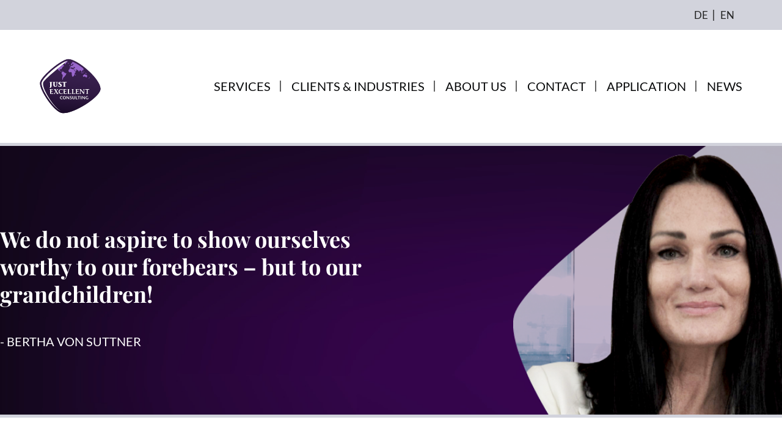

--- FILE ---
content_type: text/css
request_url: https://just-excellent.com/wp-content/uploads/elementor/css/post-3144.css?ver=1769103876
body_size: 1185
content:
.elementor-3144 .elementor-element.elementor-element-ac19da{border-style:solid;transition:background 0.3s, border 0.3s, border-radius 0.3s, box-shadow 0.3s;margin-top:0px;margin-bottom:0px;padding:0px 0px 0px 0px;}.elementor-3144 .elementor-element.elementor-element-ac19da > .elementor-background-overlay{transition:background 0.3s, border-radius 0.3s, opacity 0.3s;}.elementor-3144 .elementor-element.elementor-element-4c57b261 > .elementor-element-populated{margin:0px 0px 0px 0px;--e-column-margin-right:0px;--e-column-margin-left:0px;}.elementor-bc-flex-widget .elementor-3144 .elementor-element.elementor-element-1fccaa9c.elementor-column .elementor-widget-wrap{align-items:center;}.elementor-3144 .elementor-element.elementor-element-1fccaa9c.elementor-column.elementor-element[data-element_type="column"] > .elementor-widget-wrap.elementor-element-populated{align-content:center;align-items:center;}.elementor-3144 .elementor-element.elementor-element-1fccaa9c.elementor-column > .elementor-widget-wrap{justify-content:center;}.elementor-3144 .elementor-element.elementor-element-1fccaa9c > .elementor-widget-wrap > .elementor-widget:not(.elementor-widget__width-auto):not(.elementor-widget__width-initial):not(:last-child):not(.elementor-absolute){margin-block-end:0px;}.elementor-3144 .elementor-element.elementor-element-1fccaa9c > .elementor-element-populated{transition:background 0.3s, border 0.3s, border-radius 0.3s, box-shadow 0.3s;}.elementor-3144 .elementor-element.elementor-element-1fccaa9c > .elementor-element-populated > .elementor-background-overlay{transition:background 0.3s, border-radius 0.3s, opacity 0.3s;}.elementor-3144 .elementor-element.elementor-element-5058117{--spacer-size:50px;}.elementor-3144 .elementor-element.elementor-element-6576d8d8{text-align:start;}.elementor-3144 .elementor-element.elementor-element-6576d8d8 .elementor-heading-title{color:#FFFFFF;}.elementor-3144 .elementor-element.elementor-element-2f95881f{--spacer-size:50px;}.elementor-3144 .elementor-element.elementor-element-4cf1f8c8{--spacer-size:50px;}.elementor-3144 .elementor-element.elementor-element-453117f5{--spacer-size:50px;}.elementor-bc-flex-widget .elementor-3144 .elementor-element.elementor-element-674ac950.elementor-column .elementor-widget-wrap{align-items:flex-end;}.elementor-3144 .elementor-element.elementor-element-674ac950.elementor-column.elementor-element[data-element_type="column"] > .elementor-widget-wrap.elementor-element-populated{align-content:flex-end;align-items:flex-end;}.elementor-3144 .elementor-element.elementor-element-674ac950 > .elementor-element-populated{padding:20px 15px 20px 15px;}.elementor-3144 .elementor-element.elementor-element-71ffdf6{margin-top:0px;margin-bottom:0px;}.elementor-3144 .elementor-element.elementor-element-6c12e4c0{--spacer-size:50px;}.elementor-3144 .elementor-element.elementor-element-1ce437c{text-align:center;}.elementor-3144 .elementor-element.elementor-element-4e0d93b5{--spacer-size:50px;}.elementor-3144 .elementor-element.elementor-element-6d6c9e0{text-align:center;}.elementor-3144 .elementor-element.elementor-element-42db13f1{text-align:center;}.elementor-3144 .elementor-element.elementor-element-42db13f1 .elementor-heading-title{font-size:30px;}.elementor-3144 .elementor-element.elementor-element-6c12685e{--spacer-size:50px;}.elementor-3144 .elementor-element.elementor-element-7495e169 > .elementor-widget-container{margin:0px 0px 0px 0px;}.elementor-3144 .elementor-element.elementor-element-7495e169{text-align:center;letter-spacing:0px;}.elementor-3144 .elementor-element.elementor-element-778e5fd4{--spacer-size:50px;}.elementor-3144 .elementor-element.elementor-element-2ffd53ee > .elementor-widget-container{margin:0px 0px 0px 0px;}.elementor-3144 .elementor-element.elementor-element-2ffd53ee{text-align:center;letter-spacing:0px;}.elementor-3144 .elementor-element.elementor-element-7bc08f30{--spacer-size:50px;}.elementor-3144 .elementor-element.elementor-element-62ccc332{--divider-border-style:solid;}.elementor-3144 .elementor-element.elementor-element-62ccc332 .elementor-divider-separator{width:43%;margin:0 auto;margin-center:0;}.elementor-3144 .elementor-element.elementor-element-62ccc332 .elementor-divider{text-align:center;}.elementor-3144 .elementor-element.elementor-element-59d52c8{--spacer-size:50px;}.elementor-3144 .elementor-element.elementor-element-68bf852c > .elementor-widget-container{margin:0px 0px 0px 0px;}.elementor-3144 .elementor-element.elementor-element-68bf852c{text-align:center;font-size:18px;line-height:26px;letter-spacing:0px;color:#000000;}.elementor-3144 .elementor-element.elementor-element-27679bd6{--spacer-size:50px;}.elementor-3144 .elementor-element.elementor-element-834b8a7 > .elementor-widget-container{margin:0px 0px 0px 0px;}.elementor-3144 .elementor-element.elementor-element-834b8a7{text-align:center;}.elementor-3144 .elementor-element.elementor-element-589ae00c{text-align:justify;}.elementor-3144 .elementor-element.elementor-element-31be9d0{--spacer-size:50px;}.elementor-3144 .elementor-element.elementor-element-a6aedf9{--divider-border-style:solid;--divider-color:#000;--divider-border-width:1px;}.elementor-3144 .elementor-element.elementor-element-a6aedf9 .elementor-divider-separator{width:100%;}.elementor-3144 .elementor-element.elementor-element-a6aedf9 .elementor-divider{padding-block-start:15px;padding-block-end:15px;}.elementor-bc-flex-widget .elementor-3144 .elementor-element.elementor-element-37d6c2bc.elementor-column .elementor-widget-wrap{align-items:center;}.elementor-3144 .elementor-element.elementor-element-37d6c2bc.elementor-column.elementor-element[data-element_type="column"] > .elementor-widget-wrap.elementor-element-populated{align-content:center;align-items:center;}.elementor-3144 .elementor-element.elementor-element-37d6c2bc > .elementor-element-populated{margin:0px 0px 0px 0px;--e-column-margin-right:0px;--e-column-margin-left:0px;padding:0px 0px 0px 0px;}.elementor-3144 .elementor-element.elementor-element-231fe89b{--spacer-size:50px;}.elementor-3144 .elementor-element.elementor-element-107adc29 > .elementor-widget-container{margin:0px 15px 0px 0px;}.elementor-3144 .elementor-element.elementor-element-107adc29{text-align:end;}.elementor-3144 .elementor-element.elementor-element-3fc25e{--spacer-size:50px;}.elementor-bc-flex-widget .elementor-3144 .elementor-element.elementor-element-5071020a.elementor-column .elementor-widget-wrap{align-items:center;}.elementor-3144 .elementor-element.elementor-element-5071020a.elementor-column.elementor-element[data-element_type="column"] > .elementor-widget-wrap.elementor-element-populated{align-content:center;align-items:center;}.elementor-3144 .elementor-element.elementor-element-5071020a.elementor-column > .elementor-widget-wrap{justify-content:center;}.elementor-3144 .elementor-element.elementor-element-756bb57{--spacer-size:50px;}.elementor-3144 .elementor-element.elementor-element-8911323 > .elementor-widget-container{margin:0px 0px 0px 0px;padding:0px 0px 0px 0px;}.elementor-3144 .elementor-element.elementor-element-8911323 img{max-width:188px;}.elementor-3144 .elementor-element.elementor-element-5bfee842{--spacer-size:50px;}.elementor-bc-flex-widget .elementor-3144 .elementor-element.elementor-element-4fa7d4d.elementor-column .elementor-widget-wrap{align-items:center;}.elementor-3144 .elementor-element.elementor-element-4fa7d4d.elementor-column.elementor-element[data-element_type="column"] > .elementor-widget-wrap.elementor-element-populated{align-content:center;align-items:center;}.elementor-3144 .elementor-element.elementor-element-665fc121{--spacer-size:50px;}.elementor-3144 .elementor-element.elementor-element-2764be78 > .elementor-widget-container{margin:0px 0px 0px 015px;}.elementor-3144 .elementor-element.elementor-element-2764be78{text-align:start;}.elementor-3144 .elementor-element.elementor-element-72c17299{--spacer-size:50px;}.elementor-3144 .elementor-element.elementor-element-79a9ca21:not(.elementor-motion-effects-element-type-background), .elementor-3144 .elementor-element.elementor-element-79a9ca21 > .elementor-motion-effects-container > .elementor-motion-effects-layer{background-color:#E7D9E83B;}.elementor-3144 .elementor-element.elementor-element-79a9ca21 > .elementor-container{max-width:1052px;}.elementor-3144 .elementor-element.elementor-element-79a9ca21 > .elementor-background-overlay{opacity:0.5;transition:background 0.3s, border-radius 0.3s, opacity 0.3s;}.elementor-3144 .elementor-element.elementor-element-79a9ca21{transition:background 0.3s, border 0.3s, border-radius 0.3s, box-shadow 0.3s;padding:0% 9% 0% 9%;}.elementor-3144 .elementor-element.elementor-element-acc7f98 > .elementor-element-populated{margin:0px 0px 0px 0px;--e-column-margin-right:0px;--e-column-margin-left:0px;}.elementor-3144 .elementor-element.elementor-element-52eb8f15{--spacer-size:50px;}.elementor-3144 .elementor-element.elementor-element-29d270fa{text-align:center;}.elementor-3144 .elementor-element.elementor-element-62c692d6{--spacer-size:50px;}.elementor-3144 .elementor-element.elementor-element-6970fd2a{text-align:center;}.elementor-3144 .elementor-element.elementor-element-31a5ed26{--spacer-size:8px;}.elementor-3144 .elementor-element.elementor-element-501e523e{text-align:center;}.elementor-3144 .elementor-element.elementor-element-748b58b0{--spacer-size:50px;}.elementor-3144 .elementor-element.elementor-element-71f9db5b > .elementor-widget-container{margin:0px 0px 0px 0px;padding:0px 0px 0px 0px;}.elementor-3144 .elementor-element.elementor-element-71f9db5b{text-align:center;}.elementor-3144 .elementor-element.elementor-element-175fb027{--spacer-size:50px;}.elementor-3144 .elementor-element.elementor-element-78944844{margin-top:0px;margin-bottom:0px;padding:0px 0px 0px 0px;}.elementor-3144 .elementor-element.elementor-element-2bc87513{--spacer-size:50px;}.elementor-3144 .elementor-element.elementor-element-2a9cc0d4{text-align:center;}@media(max-width:1366px){.elementor-3144 .elementor-element.elementor-element-6970fd2a{text-align:center;}.elementor-3144 .elementor-element.elementor-element-31a5ed26{--spacer-size:8px;}.elementor-3144 .elementor-element.elementor-element-501e523e{text-align:center;}}@media(max-width:1200px){.elementor-bc-flex-widget .elementor-3144 .elementor-element.elementor-element-674ac950.elementor-column .elementor-widget-wrap{align-items:center;}.elementor-3144 .elementor-element.elementor-element-674ac950.elementor-column.elementor-element[data-element_type="column"] > .elementor-widget-wrap.elementor-element-populated{align-content:center;align-items:center;}.elementor-3144 .elementor-element.elementor-element-acc7f98 > .elementor-element-populated{margin:0px 0px 0px 0px;--e-column-margin-right:0px;--e-column-margin-left:0px;}}@media(max-width:1024px){.elementor-3144 .elementor-element.elementor-element-ac19da{padding:0% 0% 0% 0%;}.elementor-bc-flex-widget .elementor-3144 .elementor-element.elementor-element-674ac950.elementor-column .elementor-widget-wrap{align-items:flex-end;}.elementor-3144 .elementor-element.elementor-element-674ac950.elementor-column.elementor-element[data-element_type="column"] > .elementor-widget-wrap.elementor-element-populated{align-content:flex-end;align-items:flex-end;}.elementor-3144 .elementor-element.elementor-element-62ccc332 .elementor-divider{padding-block-start:28px;padding-block-end:28px;}.elementor-3144 .elementor-element.elementor-element-107adc29 > .elementor-widget-container{margin:0px 0px 0px 0px;}.elementor-3144 .elementor-element.elementor-element-107adc29{text-align:center;}.elementor-3144 .elementor-element.elementor-element-2764be78 > .elementor-widget-container{margin:0px 0px 0px 0px;}.elementor-3144 .elementor-element.elementor-element-2764be78{text-align:center;}.elementor-3144 .elementor-element.elementor-element-79a9ca21{padding:0% 3% 0% 3%;}}@media(max-width:767px){.elementor-3144 .elementor-element.elementor-element-6576d8d8{text-align:center;}.elementor-3144 .elementor-element.elementor-element-3c4571fd{text-align:center;}.elementor-3144 .elementor-element.elementor-element-589ae00c{text-align:justify;}}@media(min-width:768px){.elementor-3144 .elementor-element.elementor-element-1fccaa9c{width:58.33%;}.elementor-3144 .elementor-element.elementor-element-674ac950{width:41.67%;}.elementor-3144 .elementor-element.elementor-element-37d6c2bc{width:40%;}.elementor-3144 .elementor-element.elementor-element-5071020a{width:20%;}.elementor-3144 .elementor-element.elementor-element-4fa7d4d{width:40%;}}@media(max-width:1024px) and (min-width:768px){.elementor-3144 .elementor-element.elementor-element-37d6c2bc{width:100%;}.elementor-3144 .elementor-element.elementor-element-5071020a{width:100%;}.elementor-3144 .elementor-element.elementor-element-4fa7d4d{width:100%;}}

--- FILE ---
content_type: text/css
request_url: https://just-excellent.com/wp-content/themes/betheme-child/css/custom.css
body_size: 3484
content:
@font-face{font-family:"Lato";font-style:normal;font-weight:400;src:url("../fonts/lato-v20-latin-regular.eot");src:local(""),url("../fonts/lato-v20-latin-regular.eot?#iefix") format("embedded-opentype"),url("../fonts/lato-v20-latin-regular.woff2") format("woff2"),url("../fonts/lato-v20-latin-regular.woff") format("woff"),url("../fonts/lato-v20-latin-regular.ttf") format("truetype"),url("../fonts/lato-v20-latin-regular.svg#Lato") format("svg")}@font-face{font-family:"Lato";font-style:normal;font-weight:700;src:url("./fonts/lato-v20-latin-700.eot");src:local(""),url("../fonts/lato-v20-latin-700.eot?#iefix") format("embedded-opentype"),url("../fonts/lato-v20-latin-700.woff2") format("woff2"),url("../fonts/lato-v20-latin-700.woff") format("woff"),url("../fonts/lato-v20-latin-700.ttf") format("truetype"),url("../fonts/lato-v20-latin-700.svg#Lato") format("svg")}@font-face{font-family:"PlayfairDisplay";font-style:normal;font-weight:700;src:url("../fonts/playfair-display-v25-latin-700.eot");src:local(""),url("../fonts/playfair-display-v25-latin-700.eot?#iefix") format("embedded-opentype"),url("../fonts/playfair-display-v25-latin-700.woff2") format("woff2"),url("../fonts/playfair-display-v25-latin-700.woff") format("woff"),url("../fonts/playfair-display-v25-latin-700.ttf") format("truetype"),url("../fonts/playfair-display-v25-latin-700.svg#PlayfairDisplay") format("svg")}body{font-family:"Lato",sans-serif}.je-h1 h1,.je-h1 h2,.je-h2 h2,.question .title,.nf-field-element h2.je-h2,h1,h2{font-family:"Lato";font-weight:700;text-transform:uppercase}.je-h1 h1,.je-h1 h2,h1,h2{font-family:"Lato",sans-serif;font-size:33px !important;color:#7d328a}@media only screen and (max-width: 768px){.je-h1 h1,.je-h1 h2,h1,h2{font-size:26px !important}}.je-h2 h2,.answer h3,.question .title,.nf-field-element h2.je-h2,.post-title h2.entry-title,h2{font-family:"Lato",sans-seif;font-size:26px !important;line-height:1}@media only screen and (max-width: 768px){.je-h2 h2,.answer h3,.question .title,.nf-field-element h2.je-h2,.post-title h2.entry-title,h2{font-size:20px !important}}.je-h2 h2,p,.answer h3,.nf-field-element h2.je-h2,h2,.ui-tabs .ui-tabs-nav li.ui-state-active a,.accordion .question.active .title>.acc-icon-plus,.accordion .question.active .title>.acc-icon-minus,.accordion .question.active .title,.faq .question.active .title>.acc-icon-plus,.faq .question.active .title,.fake-tabs>ul li.active a{color:#222}.answer h3{margin:20px 0 8px 0}p,.answer,ul:not(.ab-top-menu),li{font-family:"Lato",sans-serif;font-size:20px !important;line-height:26px !important;letter-spacing:0px !important;font-weight:400 !important;margin:0 0 22px 0 !important}@media only screen and (max-width: 768px){p,.answer,ul:not(.ab-top-menu),li{font-size:17px !important}}#menu>ul>li>a{font-family:"Lato",sans-serif;font-size:20px !important;line-height:26px !important;letter-spacing:0px !important;font-weight:400 !important}@media only screen and (max-width: 768px){#menu>ul>li>a{font-size:17px !important}}.wpml-ls-link{font-family:"Lato",sans-serif;font-size:17px !important;line-height:26px !important;letter-spacing:0px !important;font-weight:400 !important}.answer{text-align:justify}.je-text{font-family:"Lato",sans-serif;font-size:20px !important;line-height:26px !important;letter-spacing:0px !important;font-weight:400 !important}@media only screen and (max-width: 768px){.je-text{font-size:17px !important}}.je-text-small p{font-size:12px !important;line-height:14px !important;letter-spacing:0px !important;font-weight:400 !important}p.je-text-medium{font-size:16px !important;font-weight:700 !important}.je-accent p{color:#625276}.je-accent a{color:#625276 !important}.je-accent a:hover,.je-accent a:active,.je-accent a:focus{color:#7d328a !important}.je-quote p{font-family:"PlayfairDisplay";color:#fff !important;font-family:"PlayfairDisplay",serif;font-size:36px !important;line-height:45px !important;font-weight:700}@media only screen and (max-width: 768px){.je-quote p{font-size:26px !important;line-height:1.5em}}.je-quote-author p{font-family:"Lato",sans-serif;font-weight:400;text-transform:uppercase;color:#fff !important;letter-spacing:1px;font-size:16px}@media only screen and (max-width: 768px){.je-quote-author p{font-size:16px !important}}.je-footer-nav{font-family:"Lato",sans-serif;font-size:20px !important;line-height:26px !important;letter-spacing:0px !important;font-weight:400 !important;color:#222}@media only screen and (max-width: 768px){.je-footer-nav{font-size:17px !important}}.je-footer-nav:hover,.je-footer-nav:focus,.je-footer-nav:active{color:#7d328a}html[lang=en-US] .je-footer-nav{font-size:17px !important}.je-letter-spacing{letter-spacing:1px !important}.elementor-button{background:radial-gradient(circle at 78%, #796b8e 0%, rgb(93, 58, 121) 45%, #3b264c 100%);text-transform:uppercase;font-weight:700;letter-spacing:1px;padding:15px 80px;-webkit-transition:padding,1s;transition:padding,1s}.elementor-button:hover{padding:15px 90px}@media only screen and (max-width: 460px){.elementor-button{padding:15px 0px !important;width:100% !important}}.je-font-display,.je-h2.je-font-display h2{font-family:"PlayfairDisplay" !important;font-weight:700;text-transform:none !important}.elementor-widget-container ul li::marker{color:#7d328a !important;font-size:24px !important;margin-right:15px !important}li{margin-bottom:0px !important}#Content ul{margin:0 !important;padding:0 0 0 24px;text-indent:0;list-style:disc outside !important}#Top_bar .menu>li>a span:not(.description){padding:0 17px}#menu li{letter-spacing:1px !important}em{font-style:normal !important;color:#7d328a !important}ul#menu-main-menu,ul#menu-main-menu-en{list-style:none !important}#Side_slide #menu ul li a,#Side_slide,#Side_slide #menu ul li.submenu .menu-toggle,#Side_slide .search-wrapper input.field,#Side_slide a:not(.action_button){color:#d2d3dc !important}#Side_slide #menu ul li a a,#Side_slide a,#Side_slide #menu ul li.submenu .menu-toggle a,#Side_slide .search-wrapper input.field a,#Side_slide a:not(.action_button) a{opacity:.6}#Side_slide #menu ul li a a:hover,#Side_slide #menu ul li a a:active,#Side_slide #menu ul li a a:focus,#Side_slide a:hover,#Side_slide a:active,#Side_slide a:focus,#Side_slide #menu ul li.submenu .menu-toggle a:hover,#Side_slide #menu ul li.submenu .menu-toggle a:active,#Side_slide #menu ul li.submenu .menu-toggle a:focus,#Side_slide .search-wrapper input.field a:hover,#Side_slide .search-wrapper input.field a:active,#Side_slide .search-wrapper input.field a:focus,#Side_slide a:not(.action_button) a:hover,#Side_slide a:not(.action_button) a:active,#Side_slide a:not(.action_button) a:focus{opacity:1}#Side_slide #menu ul li.current-menu-item a{opacity:1}#Side_slide #menu ul li{border:0 !important}.elementor-widget:not(:last-child){margin-bottom:0 !important}.elementor-column-gap-default>.elementor-column>.elementor-element-populated{padding:0 !important}.the_content_wrapper{margin:0 !important}.column_column ul li,.column_helper ul li,.column_visual ul li,.icon_box ul li,.mfn-acc ul li,.ui-tabs-panel ul li,.post-excerpt ul li,.the_content_wrapper ul{margin:0 !important}ul#menu-main-menu li:last-child a span,ul#menu-main-menu-en li:last-child a span{padding-right:0 !important}ul#menu-main-menu li:first-child a span,ul#menu-main-menu-en li:first-child a span{padding-left:0 !important}#Top_bar .container{max-width:1150px !important}.elementor-section.elementor-section-boxed>.elementor-container{max-width:1150px !important}#Side_slide .menu_wrapper{height:auto !important}#Side_slide .close-wrapper{height:75px}#Side_slide #menu ul li a{padding-bottom:0px !important}.mobile-header-mini #Top_bar a.responsive-menu-toggle{right:26px !important}#Top_bar .column{width:100% !important;margin:0 !important}#Top_bar .logo{margin-left:0 !important}@media only screen and (max-width: 1150px){#Top_bar .logo{margin-left:30px !important}}#Top_bar #logo{height:100%;padding:0 !important}#Top_bar #logo{padding:20px 0 !important}#logo img{height:144px;width:auto}@media only screen and (max-width: 768px){#logo img{height:80px;width:auto}}.menu_wrapper{height:100%;display:-webkit-box;display:-ms-flexbox;display:flex;-webkit-box-align:center;-ms-flex-align:center;align-items:center}#Top_bar li a{font-family:"Lato",sans-serif !important;font-weight:400;letter-spacing:1px}#Top_bar li:after{content:"|";position:absolute;right:-3px;top:calc(50% - 15px);font-family:"Lato",sans-serif !important;font-weight:400}#Top_bar li:last-child:after{content:""}.je-header-small{background-image:url("https://just-excellent.com/wp-content/uploads/2021/12/just-excellent-header-hintergrund-klein.jpg");background-repeat:no-repeat;background-size:cover;border-top:5px solid #d2d3dc !important;border-bottom:5px solid #d2d3dc !important;border-left:0 !important;border-right:0 !important;-webkit-transition:background .3s,border .3s,border-radius .3s,-webkit-box-shadow .3s;transition:background .3s,border .3s,border-radius .3s,-webkit-box-shadow .3s;transition:background .3s,border .3s,border-radius .3s,box-shadow .3s;transition:background .3s,border .3s,border-radius .3s,box-shadow .3s,-webkit-box-shadow .3s;margin-top:0px;margin-bottom:0px;padding:0px 0px 0px 0px;overflow:hidden}.je-header-big{background-image:url("https://just-excellent.com/wp-content/uploads/2021/12/just-excellent-header-hintergrund.jpg");background-repeat:no-repeat;background-size:cover;border-top:5px solid #d2d3dc !important;border-bottom:5px solid #d2d3dc !important;border-left:0 !important;border-right:0 !important;-webkit-transition:background .3s,border .3s,border-radius .3s,-webkit-box-shadow .3s;transition:background .3s,border .3s,border-radius .3s,-webkit-box-shadow .3s;transition:background .3s,border .3s,border-radius .3s,box-shadow .3s;transition:background .3s,border .3s,border-radius .3s,box-shadow .3s,-webkit-box-shadow .3s;margin-top:0px;margin-bottom:0px;padding:0px 0px 0px 0px;overflow:hidden}.je-header-big .elementor-hidden-tablet{position:absolute;width:671.6px !important;height:598px !important;bottom:0;left:calc(50% + 200px)}@media only screen and (max-width: 1244px){.je-header-big .elementor-hidden-tablet{left:calc(50% + 100px)}}.je-header-big .elementor-hidden-tablet .elementor-widget-container img{width:671.6px !important;height:598px !important}.je-header-small .elementor-hidden-tablet{position:absolute;width:803px !important;height:440px !important;bottom:0;left:calc(50% + 200px)}@media only screen and (max-width: 1244px){.je-header-small .elementor-hidden-tablet{left:calc(50% + 100px)}}.je-header-small .elementor-hidden-tablet .elementor-widget-container img{width:803px !important;height:440px !important}.je-marble-bg{background-image:url("https://just-excellent.com/wp-content/uploads/2021/12/just-excellent-marmor-hintergrund.jpg");background-repeat:no-repeat;background-size:cover;border:1px 0px solid #7d328a}.je-quote-bg{background-image:url("https://just-excellent.com/wp-content/uploads/2021/11/just-excellent-kontakt-zitat-hintergrund.jpg");background-repeat:no-repeat;background-size:cover}@media only screen and (max-width: 768px){.je-quote-bg{background-image:url("https://just-excellent.com/wp-content/uploads/2021/12/just-excellent-header-hintergrund.jpg");background-size:auto 634px}}@media only screen and (max-width: 380px){.je-quote-bg{background-image:url("https://just-excellent.com/wp-content/uploads/2021/12/just-excellent-header-hintergrund.jpg");background-size:auto 834px}}@media only screen and (max-width: 1244px){.je-header-small,.je-marble-bg,.je-quote-bg,.je-header-big{padding:0 33px 0 33px !important}}.je-section-small{max-width:825px !important;margin:0 auto !important}.je-divider,.je-divider-small,.je-divider-medium{border-width:1px !important;text-align:center}.je-divider .elementor-divider,.je-divider-small .elementor-divider,.je-divider-medium .elementor-divider{padding:0px !important}.je-divider .elementor-divider-separator{border-color:#7d328a !important;width:100% !important}.je-divider-medium .elementor-divider-separator{border-color:#7d328a !important;width:410px !important}.je-divider-small .elementor-divider-separator{border-color:#222 !important;width:230px !important}.je-appear-m{display:none}@media only screen and (max-width: 768px){.je-appear-m{display:block}}.je-disappear-m{display:block}@media only screen and (max-width: 768px){.je-disappear-m{display:none}}footer .je-appear-m{display:none}@media only screen and (max-width: 1024px){footer .je-appear-m{display:block}}footer .je-disappear-m{display:block}@media only screen and (max-width: 1024px){footer .je-disappear-m{display:none}}footer .elementor-widget-image img{max-width:280px !important}.accordion .question .title>.acc-icon-plus,.accordion .question .title>.acc-icon-minus{right:0;left:auto}.icon-plus:before{content:""}.icon-minus:before{content:""}.icon-plus{font-size:24px;line-height:24px;display:block;top:4px !important;position:absolute;width:24px !important;height:24px !important;color:#7d328a !important;background-image:url("https://just-excellent.com/wp-content/uploads/2021/12/just-excellent-plus.svg");background-position:center;background-size:cover}.style-simple .accordion .question,.style-simple .accordion .question.active{border-width:0 !important}.style-simple .accordion .question .title{padding:0 0 40px 0px;border-bottom:1px solid #7d328a;margin-bottom:40px}@media only screen and (max-width: 768px){.style-simple .accordion .question .title{line-height:110%}}.style-simple .accordion .question .answer{padding:0 0 0 0}.style-simple .accordion .question:after{display:none !important}.question.active{margin-bottom:65px !important}.style-simple .accordion .question:last-child.active{margin-bottom:0 !important}#Side_slide{background-color:#3b264c !important;border-color:#3b264c !important}.je-space-start{height:130px}@media only screen and (max-width: 768px){.je-space-start{height:85px}}.je-space-text{height:20px}.je-space-small{height:65px}.je-space-medium{height:85px}@media only screen and (max-width: 768px){.je-space-medium{height:65px}}.je-space-large{height:210px}@media only screen and (max-width: 768px){.je-space-large{height:65px}}.je-space-divider-small{height:20px}.je-space-divider-medium{height:40px}.je-space-divider-large{height:50px}.nf-form-fields-required{display:none}.nf-form-content label{text-transform:uppercase;letter-spacing:1px;font-size:14px !important;line-height:26px !important;font-weight:400 !important}.nf-form-content .list-select-wrap .nf-field-element>div,.nf-form-content input:not([type=button]),.nf-form-content textarea,.checkbox-wrap .nf-field-element label:after,.checkbox-wrap .nf-field-label label:after,.listcheckbox-wrap .nf-field-element label:after,.listcheckbox-wrap .nf-field-label label:after{background:#f0edf2 !important;border:1px solid #7d328a !important;border-radius:4px !important;-webkit-box-shadow:none;box-shadow:none;color:#222 !important;-webkit-transition:padding,1s;transition:padding,1s}.nf-form-content .list-select-wrap .nf-field-element>div:hover,.nf-form-content input:not([type=button]):hover,.nf-form-content textarea:hover,.checkbox-wrap .nf-field-element label:after:hover,.checkbox-wrap .nf-field-label label:after:hover,.listcheckbox-wrap .nf-field-element label:after:hover,.listcheckbox-wrap .nf-field-label label:after:hover{padding:15px 90px !important}.nf-field-element h2.je-h2,.nf-field-element .je-text-medium.je-section-small{text-align:center !important}.checkbox-container.label-right label{text-transform:none;font-weight:700 !important;letter-spacing:0 !important;font-size:16px !important;word-break:break-word;-webkit-hyphens:auto;-ms-hyphens:auto;hyphens:auto}.checkbox-container.label-right label:after{top:7px !important}.nf-form-content button,.nf-form-content input[type=button],.nf-form-content input[type=submit],.nf-form-content button,.nf-form-content input[type=button],.nf-form-content input[type=submit],.nf-fu-fileinput-button{background:radial-gradient(circle at 78%, #796b8e 0%, #5d3a79 45%, #3b264c 100%) !important;text-transform:uppercase !important;font-weight:700 !important;letter-spacing:1px !important;padding:15px 80px !important;border-radius:4px !important;color:#fff !important;margin:20px auto 0 auto}.nf-form-content button:hover,.nf-form-content input[type=button]:hover,.nf-form-content input[type=submit]:hover,.nf-form-content button,.nf-form-content input[type=button],.nf-form-content input[type=submit]{background:radial-gradient(circle at 78%, #796b8e 0%, #5d3a79 45%, #3b264c 100%) !important;text-transform:uppercase !important;font-weight:700 !important;letter-spacing:1px !important;padding:15px 80px !important;border-radius:4px !important;color:#fff !important;margin:20px auto 0 auto}.nf-fu-fileinput-button:hover,.nf-fu-fileinput-button{width:100% !important;margin:0 !important}.nf-field-element h2.je-h2{margin-top:40px !important}.nf-field-element{display:-webkit-box;display:-ms-flexbox;display:flex;-webkit-box-orient:vertical;-webkit-box-direction:normal;-ms-flex-direction:column;flex-direction:column;-ms-flex-wrap:wrap;flex-wrap:wrap}.ninja-forms-req-symbol{color:#7d328a !important}.checkbox-wrap .nf-field-element label:after,.checkbox-wrap .nf-field-label label:after,.listcheckbox-wrap .nf-field-element label:after,.listcheckbox-wrap .nf-field-label label:after{width:24px !important;height:24px !important}.checkbox-container.label-right label{margin:0 0 0 44px !important}.checkbox-container.label-right label:before,.checkbox-container.label-right label:after{left:-44px !important;top:4px !important}.nf-form-content{padding:0px !important}.nf-response-msg p{text-align:center;color:#7d328a !important}#nf-label-field-13{display:none}body,button,span.date_label,.timeline_items li h3 span,input[type=submit],input[type=reset],input[type=button],input[type=text],input[type=password],input[type=tel],input[type=email],textarea,select,.offer_li .title h3{font-family:"Lato",sans-serif}.post-footer,.date .icon-clock{display:none !important}.post-desc{padding:0 !important}.post-desc-wrapper{padding:0 0 40px 0;border-bottom:1px solid #7d328a;margin-bottom:65px}.post-item{margin:0}h2 a{color:#222 !important}h2 a:hover,h2 a:active,h2 a:focus{color:#7d328a !important}.post-date,.entry-date{font-family:"Lato",sans-serif;font-size:16px !important;color:#222 !important;font-weight:400 !important}.post-excerpt{font-family:"Lato",sans-serif;font-size:20px !important;line-height:26px !important;letter-spacing:0px !important;font-weight:400 !important;text-align:justify}@media only screen and (max-width: 768px){.post-excerpt{font-size:17px !important}}.post-title h2.entry-title{font-family:"Lato",sans-serif;font-width:700;color:#222;text-align:left}.post-head{text-align:left !important}.blog #Content{padding-top:130px !important}@media only screen and (max-width: 768px){.blog #Content{padding-top:85px !important}}.next_page{text-decoration:none !important}.column.one.post-header{margin:0 !important;padding:0 !important}.blogh1{margin-top:40px;margin-bottom:20px}.answer img.alignright{margin:20px 0 0px 65px}@media only screen and (max-width: 768px){.answer img.alignright{margin:20px auto 40px auto;float:none;width:100%}}.answer img.alignleft{margin:20px 65px 0px 0}@media only screen and (max-width: 768px){.answer img.alignleft{margin:20px auto 40px auto;float:none;width:100%}}.je-space-large-7z{height:108px}@media only screen and (max-width: 768px){.je-space-large-7z{height:65px}}.je-space-large-3zt{height:249px}@media only screen and (max-width: 768px){.je-space-large-3zt{height:65px}}.je-space-large-3zb{height:124px}@media only screen and (max-width: 768px){.je-space-large-3zb{height:65px}}.je-space-medium-3z{height:130px}@media only screen and (max-width: 768px){.je-space-medium-3z{height:65px}}.je-space-medium-2z{height:175px}@media only screen and (max-width: 768px){.je-space-medium-2z{height:65px}}.wpml-ls-first-item{position:relative}.wpml-ls-first-item:after{content:"|";position:absolute;top:5px;right:-2px}.wpml-ls-last-item a{padding-right:0px}.wpml-ls-legacy-list-horizontal{padding:4px 0 4px 4px}.wpml-ls-legacy-list-horizontal ul{text-align:right;margin:0 !important}.header-classic div#Action_bar{background-color:#d2d3dc}.header-classic div#Action_bar .container{max-width:1150px !important;margin-left:auto;margin-right:auto}.header-classic div#Action_bar .column{margin:0}.header-classic div#Action_bar .one.column{width:100%;padding:0}@media only screen and (max-width: 1244px){.header-classic div#Action_bar .one.column{padding-right:30px}}.top_bar_right{display:none}#Top_bar .top_bar_left{width:100% !important}.section_wrapper{padding-left:33px;padding-right:33px}/*# sourceMappingURL=custom.css.map */

--- FILE ---
content_type: image/svg+xml
request_url: https://just-excellent.com/wp-content/uploads/2021/11/just-excellent-logo.svg
body_size: 6182
content:
<?xml version="1.0" encoding="utf-8"?>
<!-- Generator: Adobe Illustrator 26.0.1, SVG Export Plug-In . SVG Version: 6.00 Build 0)  -->
<svg version="1.1" id="Ebene_1" xmlns="http://www.w3.org/2000/svg" xmlns:xlink="http://www.w3.org/1999/xlink" x="0px" y="0px"
	 viewBox="0 0 400 362" style="enable-background:new 0 0 400 362;" xml:space="preserve">
<style type="text/css">
	.st0{fill:url(#SVGID_1_);}
	.st1{fill:#FFFFFF;}
	.st2{fill:#9966CC;}
	.st3{fill:url(#SVGID_00000152966225727228221080000009003322787818233271_);}
</style>
<linearGradient id="SVGID_1_" gradientUnits="userSpaceOnUse" x1="215.1864" y1="7.1492" x2="184.282" y2="360.3885">
	<stop  offset="0" style="stop-color:#39204E"/>
	<stop  offset="0.3577" style="stop-color:#361E4B"/>
	<stop  offset="0.6449" style="stop-color:#2E1841"/>
	<stop  offset="0.9068" style="stop-color:#200F30"/>
	<stop  offset="1" style="stop-color:#190A28"/>
</linearGradient>
<path class="st0" d="M2.8,156.3c-10.5,43.1,91.5,192.5,141.5,200.5C215,368,385,258.4,397.2,205.5C410.8,146.8,245.9,0.1,183.9,5
	C141.2,8.3,13,114,2.8,156.3L2.8,156.3z"/>
<path class="st1" d="M24.3,154C5.5,185.9,93.5,325.6,140.9,345.6C92.9,332.7,2.8,194.4,12.7,157.3c9.5-35.2,120.6-133.9,170.8-142.7
	C183.5,14.6,42.5,123.1,24.3,154z"/>
<g>
	<path class="st1" d="M77.6,181.9c0,9.5-8.8,11.5-12.3,11.5v-2.8c1-0.7,1.8-1.5,2.2-2.4c0.5-1,0.8-2.9,0.8-4.7v-23.9
		c0-2.2-0.7-2.5-2.8-3c-0.6-0.1-0.7-0.5-0.5-0.9l0.4-1c0.1-0.2,0.4-0.4,0.7-0.4h14.2c0.4,0,0.8,0.1,0.6,0.8l-0.3,0.8
		c-0.2,0.6-0.5,0.6-0.8,0.7c-1.1,0.2-2.2,1-2.2,2.9V181.9z"/>
	<path class="st1" d="M98.4,173.2c0,4.3,0.3,8.7,6.2,8.7c2.6,0,5.6-2.5,5.6-8.9v-13.4c0-2.2-0.7-2.5-2.8-3c-0.6-0.1-0.7-0.5-0.5-0.9
		l0.4-1c0.1-0.2,0.4-0.4,0.7-0.4h9.1c0.4,0,0.8,0.1,0.6,0.8l-0.3,0.8c-0.2,0.6-0.5,0.6-0.8,0.7c-1.1,0.2-2.2,1-2.2,2.9v13.6
		c0,11.1-8,12.4-11.5,12.4c-11.1,0-13.7-5.6-13.7-12.3v-13.7c0-2.2-0.7-2.5-2.8-3c-0.6-0.1-0.7-0.5-0.5-0.9l0.4-1
		c0.1-0.2,0.4-0.4,0.7-0.4h14.2c0.4,0,0.8,0.1,0.6,0.8l-0.3,0.8c-0.2,0.6-0.5,0.6-0.8,0.7c-1.1,0.2-2.2,1-2.2,2.9V173.2z"/>
	<path class="st1" d="M140.6,161.2c-0.4,0.3-1.2-1.5-1.8-2.6c-0.8-1.6-2.2-2.3-3.7-2.3c-1.1,0-3.2,0.8-3.6,3.1
		c-0.5,3.2,1.9,4.6,5.5,7c4.8,3.2,7.6,5.8,7.7,9.9c0.2,6.5-5.4,9.4-13.1,9.4c-2.7,0-5.6-0.3-7.2-0.8c-2.3-0.7-2.3-0.7-2.3-1.9v-4.3
		c0-0.5-0.2-1.1,0.3-1.3l1.7-0.7c0.3-0.1,0.8,1.6,1.8,3.4c0.9,1.4,2.2,2.5,3.8,2.5c2.8,0,5.5-1.6,5.6-4.7c0.1-3.6-3.1-5-7.6-8.2
		c-2.6-1.8-5.9-3.6-5.9-8c0-4.2,3.9-7.9,12.7-7.9c3.1,0,4.7,0.4,6,0.9c1.3,0.5,2,0.9,1.9,1.7v3.2c0,0.2-0.1,0.3-0.3,0.5L140.6,161.2
		z"/>
	<path class="st1" d="M166.1,179.8c0,2.2,0.7,2.5,2.8,3c0.6,0.1,0.7,0.5,0.5,0.9l-0.4,1c-0.1,0.2-0.4,0.4-0.7,0.4h-14.2
		c-0.4,0-0.8-0.1-0.6-0.8l0.3-0.8c0.2-0.6,0.5-0.6,0.8-0.7c1.1-0.2,2.2-1,2.2-2.9v-22h-10.3c-0.6,0-1.2-0.2-0.6-0.9l1.1-2.1
		c0.3-0.4,0.7-0.5,1.4-0.5h27.9c0.6,0,1.2,0.2,0.6,0.9l-1.1,2.1c-0.3,0.4-0.7,0.5-1.4,0.5h-8.4V179.8z"/>
</g>
<g>
	<path class="st1" d="M74.5,214.1h10.1c0.6,0,0.8,0.3,0.6,0.7l-0.8,1.4c-0.3,0.5-0.7,0.6-1.4,0.6h-8.5v8.5c0,3.3,0.8,4.1,3.2,4.1
		h3.6c4.3,0,4.9-3.7,5.5-3.5l1.1,0.4c0.2,0,0.3,0.2,0.3,0.4v4.3c0,0.7-0.8,1.1-2,1.1H72.6c-3.3,0-4.3,0-4.3-3v-22.7
		c0-1.8-0.9-2.6-2.8-2.9c-0.7-0.2-1.1-0.3-0.8-0.8l0.4-0.8c0.2-0.4,0.5-0.5,0.7-0.5H85c0.8,0,1.4,0.5,1.3,1.1v3.5
		c0,0.1-0.1,0.3-0.2,0.4l-0.8,0.7c-0.7,0.5-1.3-3-4.3-3h-6.5V214.1z"/>
	<path class="st1" d="M120.1,202.7c-0.1,0.4-0.8,0.6-1.1,0.7c-0.9,0.4-1.7,1.3-2.7,2.6l-6.1,8.3l8.4,12.5c1.2,1.8,1.9,2.5,3.8,2.7
		c0.9,0.1,1.5,0.2,1.2,0.8l-0.6,1.2c-0.2,0.4-0.6,0.4-1.1,0.4h-11.8c-0.5,0-0.8-0.1-0.6-0.8l0.2-0.7c0.1-0.3,0.9-0.5,1.6-0.8
		c0.6-0.4,1.1-0.7,0.6-1.6l-5.8-9.4l-6.7,9.6c-0.8,1.2-0.1,1.5,0.5,1.8c0.6,0.2,1.3,0.2,1,0.8l-0.3,0.6c-0.2,0.3-0.3,0.6-0.7,0.6
		h-7.2c-0.4,0-1,0-0.8-0.6l0.3-1.1c0.1-0.4,0.5-0.3,1.1-0.5c1.3-0.3,2.3-1,3.1-2.2l8-11.3l-6.8-10c-1.7-2.4-2.4-2.5-3.3-2.6
		c-0.7-0.1-1.1-0.6-0.8-1.1l0.4-1c0.1-0.3,0.4-0.4,0.8-0.4h11.9c0.4,0,0.8,0.2,0.6,0.6l-0.3,0.7c-0.3,0.6-1.2,0.7-2,1.2
		c-0.7,0.4-1.2,0.8-0.4,1.9l4.2,6.3l5-6.5c0.8-1.1,0-1.6-0.8-2c-0.8-0.4-1.6-0.6-1.4-1.1l0.4-0.7c0.1-0.2,0.2-0.4,0.6-0.4h7.6
		c0.3,0,0.6,0.2,0.5,0.5L120.1,202.7z"/>
	<path class="st1" d="M149.9,230.2c-0.3,0.4-0.4,0.9-0.9,1.1c-1.1,0.7-4.5,1.2-8.6,1.2c-10,0-16.9-6.6-16.9-16.2
		c0-8.6,7.2-15.6,16.7-15.6c5.3,0,9,1.8,10.3,2.7c0.4,0.2,0.4,0.4,0.4,0.7v2.8c0,0.2-0.1,0.3-0.3,0.5l-1.2,0.8
		c-0.7,0.5-2.1-4.7-9.2-4.7c-6.6,0-10.1,5.3-10.1,12.4c0,8.8,5.1,13.7,11.1,13.7c3,0,6.3-0.7,8.7-3c0.7-0.6,1.6,0,1.2,0.6
		L149.9,230.2z"/>
	<path class="st1" d="M163.5,214.1h10.1c0.6,0,0.8,0.3,0.6,0.7l-0.8,1.4c-0.3,0.5-0.7,0.6-1.4,0.6h-8.5v8.5c0,3.3,0.8,4.1,3.2,4.1
		h3.6c4.3,0,4.9-3.7,5.5-3.5l1.1,0.4c0.2,0,0.3,0.2,0.3,0.4v4.3c0,0.7-0.8,1.1-2,1.1h-13.6c-3.3,0-4.3,0-4.3-3v-22.7
		c0-1.8-0.9-2.6-2.8-2.9c-0.7-0.2-1.1-0.3-0.8-0.8l0.4-0.8c0.2-0.4,0.5-0.5,0.7-0.5h19.1c0.8,0,1.4,0.5,1.3,1.1v3.5
		c0,0.1-0.1,0.3-0.2,0.4l-0.8,0.7c-0.7,0.5-1.3-3-4.3-3h-6.5V214.1z"/>
	<path class="st1" d="M191.6,225.2c0,3.7,0.8,4.5,3.2,4.5h3.6c4.3,0,4.9-4.1,5.5-3.9l1.1,0.4c0.2,0,0.3,0.2,0.3,0.4v4.3
		c0,0.7-0.8,1.1-2,1.1h-20.6c-0.4,0-0.8-0.1-0.6-0.7l0.3-0.7c0.2-0.5,0.5-0.5,0.8-0.6c1.1-0.2,2.2-0.9,2.2-2.6v-21.3
		c0-1.9-0.7-2.2-2.8-2.7c-0.6-0.1-0.7-0.4-0.5-0.8l0.4-0.9c0.1-0.2,0.4-0.4,0.7-0.4h11.2c0.4,0,0.8,0.1,0.6,0.7l-0.3,0.7
		c-0.2,0.5-0.5,0.5-0.8,0.6c-1.1,0.2-2.2,0.9-2.2,2.6V225.2z"/>
	<path class="st1" d="M218.9,225.2c0,3.7,0.8,4.5,3.2,4.5h3.6c4.3,0,4.9-4.1,5.5-3.9l1.1,0.4c0.2,0,0.3,0.2,0.3,0.4v4.3
		c0,0.7-0.8,1.1-2,1.1h-20.6c-0.3,0-0.8-0.1-0.6-0.7l0.3-0.7c0.2-0.5,0.5-0.5,0.8-0.6c1.1-0.2,2.2-0.9,2.2-2.6v-21.3
		c0-1.9-0.7-2.2-2.8-2.7c-0.6-0.1-0.7-0.4-0.5-0.8l0.4-0.9c0.1-0.2,0.4-0.4,0.7-0.4h11.2c0.4,0,0.8,0.1,0.6,0.7l-0.3,0.7
		c-0.2,0.5-0.5,0.5-0.8,0.6c-1.1,0.2-2.2,0.9-2.2,2.6V225.2z"/>
	<path class="st1" d="M244,214.1h10.1c0.6,0,0.8,0.3,0.6,0.7l-0.8,1.4c-0.3,0.5-0.7,0.6-1.4,0.6H244v8.5c0,3.3,0.8,4.1,3.2,4.1h3.6
		c4.3,0,4.9-3.7,5.5-3.5l1.1,0.4c0.2,0,0.3,0.2,0.3,0.4v4.3c0,0.7-0.8,1.1-2,1.1h-13.6c-3.3,0-4.3,0-4.3-3v-22.7
		c0-1.8-0.9-2.6-2.8-2.9c-0.7-0.2-1.1-0.3-0.8-0.8l0.3-0.8c0.2-0.4,0.5-0.5,0.7-0.5h19.1c0.8,0,1.4,0.5,1.3,1.1v3.5
		c0,0.1-0.1,0.3-0.2,0.4l-0.8,0.7c-0.7,0.5-1.3-3-4.3-3H244V214.1z"/>
	<path class="st1" d="M260.3,201.6c0.1-0.2,0.3-0.4,0.7-0.4h7.6c1.1,0.1,1.7,0.9,2.5,1.8l16.3,20.5h0.1v-17.6c0-1.9-0.7-2.2-2.8-2.7
		c-0.6-0.1-0.7-0.4-0.5-0.8l0.3-0.9c0.1-0.2,0.4-0.4,0.7-0.4h8c0.4,0,0.8,0.1,0.6,0.7l-0.3,0.7c-0.2,0.5-0.5,0.5-0.8,0.6
		c-1.1,0.2-2.2,0.9-2.2,2.6v24.6c0,0.9-0.2,1.4-1,1.4h-3c-0.2,0-0.5-0.3-1.8-2l-16.7-21.3h-0.1v18.5c0,1.9,0.7,2.2,2.8,2.7
		c0.6,0.1,0.7,0.4,0.5,0.8l-0.4,0.9c-0.1,0.2-0.3,0.4-0.7,0.4h-8c-0.3,0-0.8-0.1-0.6-0.7l0.3-0.7c0.2-0.5,0.5-0.5,0.8-0.6
		c1.1-0.2,2.2-0.9,2.2-2.6V206c-1.3-1.3-2.9-2.2-4.1-2.5c-0.9-0.3-1-0.6-0.8-1L260.3,201.6z"/>
	<path class="st1" d="M313.9,227.3c0,1.9,0.7,2.2,2.8,2.7c0.6,0.1,0.7,0.4,0.5,0.8l-0.3,0.9c-0.1,0.2-0.4,0.4-0.7,0.4h-11.2
		c-0.4,0-0.8-0.1-0.6-0.7l0.3-0.7c0.2-0.5,0.5-0.5,0.8-0.6c1.1-0.2,2.2-0.9,2.2-2.6v-23h-10.2c-0.6,0-1.2-0.2-0.6-0.9l1-1.6
		c0.4-0.5,0.8-0.6,1.5-0.6h24.8c0.6,0,1.2,0.2,0.6,0.9l-1,1.6c-0.4,0.5-0.8,0.6-1.5,0.6h-8.4V227.3z"/>
</g>
<g>
	<path class="st1" d="M148.2,250.4c-1-0.5-2.6-1.1-4.2-1.1c-4.2,0-7.2,2.9-7.2,7.5c0,4.8,3.3,7.6,7.3,7.6c1.6,0,3-0.4,4.1-1l1.1,2.5
		c-1.2,0.7-3.4,1.4-5.4,1.4c-7,0-11.5-4.6-11.5-10.6c0-5.5,4.4-10.4,11.5-10.4c2.1,0,4.1,0.8,5.5,1.6L148.2,250.4z"/>
	<path class="st1" d="M151.3,256.6c0-5.7,4.3-10.2,10.1-10.2c5.8,0,10.1,4.5,10.1,10.2c0,6-3.9,10.8-10.1,10.8
		C155.2,267.3,151.3,262.6,151.3,256.6z M167.1,256.6c0-3.7-1.7-7.3-5.8-7.3c-4.1,0-5.8,3.6-5.8,7.3c0,3.9,1.5,7.9,5.8,7.9
		S167.1,260.4,167.1,256.6z"/>
	<path class="st1" d="M193.1,267h-3c-3.9-4.7-7.8-9.3-11.6-14.5h-0.1V267h-3.3v-20.3h3c3.9,4.6,7.7,9.2,11.5,14.4h0.1v-14.4h3.3V267
		z"/>
	<path class="st1" d="M208.1,250.3c-0.9-0.6-2.1-1.2-3.3-1.2c-1.7,0-2.6,1-2.6,2.1c0,1.3,1.4,2.3,3.8,4.2c2.7,2.2,4.2,3.9,4.2,6.4
		c0,2.5-2.4,5.5-7,5.5c-2.1,0-4.5-0.6-6-2l1.5-2.3c1.1,0.8,2.3,1.6,4.1,1.6c1.7,0,3.2-0.9,3.2-2.8c0-2.2-2.7-3.7-4.3-5
		c-2-1.6-3.6-2.8-3.6-5.5c0-2.7,2.7-4.9,6.4-4.9c2.3,0,4.2,0.8,5.1,1.8L208.1,250.3z"/>
	<path class="st1" d="M218.5,246.7v11.6c0,4,1.2,6.1,4.4,6.1c3.1,0,4.3-2.6,4.3-5.9v-11.9h3.6v12.6c0,5.1-3.3,8-8.1,8
		c-5.5,0-8.4-2.7-8.4-8.2v-12.4H218.5z"/>
	<path class="st1" d="M236.2,246.7h4.1v17.5h8v2.7h-12.1V246.7z"/>
	<path class="st1" d="M254.2,267v-17.5H248v-2.7h16.6v2.7h-6.2V267H254.2z"/>
	<path class="st1" d="M268.4,267v-20.3h4.1V267H268.4z"/>
	<path class="st1" d="M295.8,267h-3c-3.9-4.7-7.8-9.3-11.6-14.5h-0.1V267H278v-20.3h3c3.9,4.6,7.7,9.2,11.5,14.4h0.1v-14.4h3.3V267z
		"/>
	<path class="st1" d="M317.9,257.7v8.4c-2.2,0.7-4.5,1.2-6.8,1.2c-7,0-11.4-4.6-11.4-10.6c0-5.5,4.4-10.4,11.5-10.4
		c2.2,0,4.5,0.7,5.8,1.6l-1.3,2.4c-1.1-0.6-2.8-1.1-4.4-1.1c-4.3,0-7.3,2.9-7.3,7.5c0,4.8,3.4,7.6,6.9,7.6c1.1,0,2-0.1,2.9-0.5v-6.2
		H317.9z"/>
</g>
<g>
	<path class="st2" d="M140.8,77.9c1.4,0,2.5,0,3.3,0.6c0.8,0.6,0.8,0,1.9,0.8c1.2,0.8,1.2,1.5,3.5,1.4c2.3-0.2,1.2-1.5-0.2-1.5
		c-1.4,0-2.7-0.8-4.1-1C143.9,77.9,140.8,77.9,140.8,77.9L140.8,77.9z"/>
	<path class="st2" d="M186.4,34.2c1.8-0.3,4.6-1.2,4.1-2.5c-0.6-1.4,0-2.3-2.7-1.5c-2.7,0.8-2.7,0.2-3.9,0.6
		C182.7,31.1,185,34.4,186.4,34.2L186.4,34.2z"/>
	<path class="st2" d="M302.4,95.9c1.6,0.7,3.3,1.4,3.8,2.3c0.5,0.9,0.7,1.5,1.3,2c0.6,0.5,1.9,0.6,1.5,1.2c-0.5,0.5-1.2,0.8-1.9,0.1
		c-0.8-0.8-1.8-2.3-2.5-2c-0.6,0.3-0.4,1.1-1.4,0.9c-0.9-0.1-2.3-0.1-2.5-1c-0.2-1-1.3-1.9-2.3-2.2c-1-0.3-1.4-0.4-1.7-0.9
		c-0.3-0.5-2.7-2.2-0.8-1.6c1.8,0.6,2.3,2,2.7,1.4c0.4-0.5,0.6-1.5,1.7-0.9C301.4,95.9,301.6,95.6,302.4,95.9L302.4,95.9z"/>
	<path class="st2" d="M296,103.5c1.8,1.1,4.5,4.7,5.6,3.9c1.1-0.8,2.2-1.4,3.4-0.6c1.2,0.8,7.1,4.5,5.8,8.5c-1.3,4-1.6,7.5-3.6,8.2
		c-2.1,0.7-3.6,2.1-5.1-0.4c-1.5-2.4-4.7-5-6.4-5.1c-1.7-0.1-5,0.6-7.5,1.5c-2.5,0.9-3.7,1.8-4.3,0.4c-0.5-1.4,0.9-2-0.7-5
		c-1.1-2-0.7-3.5-0.3-4c1.6-2.3,4.8-1.9,5.2-2.8c0.4-0.8,1.7-2.8,3.3-3.6C293.1,103.9,294.5,102.6,296,103.5L296,103.5z"/>
	<path class="st2" d="M325.1,128.7c0.9-0.8,3.3-2.7,3.1-4c-0.2-1.3-2.3-3.4-2.2-2.7c0.1,0.7,0.4,2,0.1,2.7c-0.3,0.7-1.6,2.3-2,3
		c-0.3,0.6-4,2.7-3.4,3.3c0.7,0.7,0.7,2.2,1.7,1.1C323.6,131,324,129.8,325.1,128.7L325.1,128.7z"/>
	<path class="st2" d="M269.7,90.9c0.6,1.1,2.3,2.2,2.7,3.3c0.4,1.2,3,3.9,3.4,4.1c0.4,0.2,1.3-0.8,1-1.5c-0.3-0.7-1.7-2.4-2.3-3
		c-0.7-0.7-2.3-1.6-3-2.5c-0.7-0.9-1.2-1.2-1.7-1.1C269.3,90.2,269.3,90.3,269.7,90.9L269.7,90.9z"/>
	<path class="st2" d="M282.8,90.8c1-0.6,1.9-1.8,2.3-1.4c0.4,0.4-0.3,1.7,0.1,2.4c0.4,0.7,0.2,2.1-0.2,2.9c-0.4,0.8-0.5,1.8-1.2,1.8
		c-0.7,0-3.2,0.1-3.6-1.1c-0.4-1.2-1.5-1.3-0.9-1.9c0.7-0.6,1.6-1.1,2.4-1.8C282.5,91,282.5,91,282.8,90.8L282.8,90.8z"/>
	<path class="st2" d="M288,80.4c0.5,0.3,0.9,0.8,0.7,1.1c-0.2,0.4-0.9,2-0.4,2.1c0.5,0.1,0.9-0.1,1.2,0.3c0.3,0.4,0.3,0.6,0.4,0.8
		c0.1,0.2,0.7,0,0.9,0.7c0.2,0.6,0.4,1.5,0.5,1.6c0.1,0.1,0.7,0.5,0.4,1.6c-0.3,1.1-0.7,1.7-1.2,1.2c-0.5-0.6-1.1-2.5-1.2-2.9
		c-0.1-0.4-0.6-0.8-0.4-1c0.2-0.2,0.5-0.8,0.4-1.1c-0.1-0.3,0.2-0.5-0.4-0.5c-0.7-0.1-1.8-0.7-1.9-1.4C286.9,82.2,287.3,80,288,80.4
		L288,80.4z"/>
	<path class="st2" d="M232.8,106.7c-0.1,1-0.7,3.6-0.4,4.9c0.3,1.3,0.9,1.5,1.5,1.4c1.4-0.3,1.3-3.4,1.9-5c0.4-1.1,1.4-4,0.4-4.3
		c-0.9-0.4-0.7,1.3-1.7,1.7C233.5,105.8,232.8,105.8,232.8,106.7L232.8,106.7z"/>
	<path class="st2" d="M196.1,42.7c0.7,1.9,2.1,2.7,1.6,4.8c-0.5,2.1-1.9,3.7,0.4,3.7c2.3,0,3.9,0,3.2-1.6c-0.7-1.6-2.5-3.5-2.8-5
		c-0.4-1.4,0-2.5-0.5-2.5C197.3,42.1,196.1,42.7,196.1,42.7L196.1,42.7z"/>
	<path class="st2" d="M193.8,50.3c0.8,1.2,1.9-0.9,1.9-2.1c0-1.2,0.2-2.5-0.7-1.9c-0.9,0.5-0.9,0.5-0.9,0.5S192.9,49,193.8,50.3
		L193.8,50.3z"/>
	<path class="st2" d="M144.9,45c0.2,0.8,0.2,1.5-0.1,1.9c-1,1.9-1.2,3.5-2.5,3.9c-0.8,0.2-1.2-1-2-2.2l-24.5,19.9
		c0.2,0.1,0.3,0.2,0.5,0.2c2.7,1.5,8.5,10.3,10.4,11.6c1.9,1.4,6.4,2.1,8.3,3.1c1.9,1,3.3,1.4,4.1,2.5c0.8,1.2,1.2,1.9,4.4,2.7
		c3.3,0.8,1.2,3.1,0,5.4c-1.2,2.3-0.4,3.7,0.6,6.4c1,2.7,5,5.7,6,7.8c1.2,2.5-0.2,7.1-0.8,10.4c-0.6,3.3-1.4,5.4-1.5,7.5
		c-0.3,3.8-0.6,10.6,0.2,13.3c0.8,2.7,2.7-1.4,3.1-1.9c0.4-0.6,0.8-4.8,1-6.2c0.2-1.4,3.1-6,4.8-7.7c1.7-1.7,3.3-3.7,4.4-3.7
		c1.2,0,3.5-4.6,4.1-6.2c0.6-1.5,2.3-2.7,4.1-3.5c1.7-0.8,2.9-5,2.9-6.4c0-1.4,2.5-3.9,2.5-5.2c0-1.4-5.6-2.9-7-2.9
		c-1.4,0-5.2-2.5-7-3.9c-1.7-1.4-2.1-3.5-5.4-5c-3.3-1.5-5.2-0.8-7.2-0.8c-1.9,0-2.1,1.7-3.5,1.9c-1.4,0.2-1.4-0.8-2.9-1
		c-1.5-0.2-1.9-1.7-2.3-3.1c-0.4-1.4-2.9-1.7-3.3-2.7c-0.4-1-0.2-1.4-2.1-0.4c-1.9,1-4.4-5.2-4.6-6.8c-0.2-1.5,3.9-2.7,6.6-3.5
		c2.7-0.8,4.4,0.6,5.4,0c1-0.6,0-1.4,1.9-2.5c1.9-1.2,2.1-4.5,2.7-6c0.6-1.5,5-4.6,5.4-6.8c0.4-2.1,0,0-1.4-0.6
		c-1.4-0.6,3.9-2.7,5.6-2.7c1.7,0,4.1-2.1,4.1-3.5c0-1.4-1.7-1.4-3.3-2.5c-1.5-1.2-1.2-2.5-1.5-4.1c-0.4-1.5-2.3,0.2-3.3,1
		c-0.9,0.7-0.8-0.3-1.3-2.5L144.9,45z"/>
	<path class="st2" d="M183.6,14.7c-1,3.2-3.2,6.9-3.7,8.9c-0.6,2.3-4.3,4.6-6.8,6c-2.5,1.4-2.1,7-4.8,9.1c-2,1.6-4.3-4.1-5.3-8
		L183.6,14.7z"/>
	<path class="st2" d="M258.8,45.3c17.8,12.1,26.9,19.3,26.9,19.3c-0.1,2.5,1.9,6.8,0.6,10.4c-1.8,4.6-7.8,2.7-9.2,3.7
		c-1.4,1.1,0,2.7,1.2,4.8c1.2,2.1-0.7,3-1.9,3.2c-1.2,0.2-3.2-2.3-4.1-1.6c-0.9,0.7,1.8,4.4,2.8,5.8c1.1,1.4-0.4,1.4-1.6,0.5
		c-1.2-0.9-2.1-6-2.1-8.5c0-2.5-3-2.5-4.9-5.1c-1.9-2.7-4.2,0.9-5.8,3.2c-1.6,2.3-3.4,6.4-4.2,6.5c-0.9,0.2-1.6-3.7-2.7-6
		c-1.1-2.3-4.8-5.7-8.5-6.5c-3.7-0.9-6.9-2.6-7.6-3.4c-0.7-0.7-2.3,0-2.1,1.8c0.2,1.8,3,2.1,5.3,4.2c2.3,2.1-3.5,4.1-6.7,5.7
		c-3.2,1.6-2.7-1.8-3.5-2.8c-0.9-1.1-4.2-7.8-5.8-7.8c-1.6,0,0.2,2.8,2.7,8c2.5,5.1,6.9,5.7,8.3,6.9c1.4,1.2-3.9,5.3-5.3,6.7
		c-1.4,1.4-1.4,7.6-1.8,10.6c-0.4,3-3,4.8-4.1,7.4c-1.1,2.7-6.2,7.6-8.8,7.6c-2.7,0-5.5-9.7-5.7-12.7c-0.2-3,0.2-9.5-1.1-11.5
		c-1.2-1.9-0.2-1.4-1.2-4.8c-1.1-3.4-6.4-1.4-9.5-0.4c-3.2,1.1-7-2-9.2-6.2c-3.7-7.1,4.4-13.4,5.8-15l0,0c1.4-1.6,3.9-2.3,4.8-3
		c0.9-0.7,6.4-0.5,8,0c1.6,0.5,1.9,3,4.6,3.7c2.7,0.7,5.7,0.2,7.4,0.4c1.8,0.2,4.6,0.4,6.4-0.9c1.8-1.2-0.4-3.5-1.4-4.2
		c-1.1-0.7-2.5,0-4.2-0.5c-1.8-0.5,1.1-2.8,2.8-3c1.8-0.2,3,1.2,7.4-0.5c4.4-1.8-1.6-3.7-4.4-5.7c-2.8-1.9-2.5,0-3.9,0.9
		c-1.4,0.9-1.6,3.7-1.8,4.8c-0.2,1.1-2.5,1.4-3.7,2.3c-1.2,0.9-1.4-1.6-1.4-1.6s-0.7-2.3-1.9-3.4c-1.2-1.1-3.4-0.7-3.7,0
		c-0.4,0.7,2.1,2.3,3.4,3c1.2,0.7,0,1.9-0.7,1.9c-0.7,0,0,0-0.9-0.9c-0.9-0.9-2.5-2.3-4.2-3.5c-1.8-1.2-3.4,0.7-4.8,1.6
		c-1.4,0.9-1.8,3.7-3.5,4.9c-1.8,1.2-4.2-1.2-4.4-2.5c-0.2-1.2,2.8-2.7,4.9-3.9c2.1-1.2-0.2-3.5,0.4-5c0.5-1.4,4.1-2.1,5-4.4
		c0.9-2.3,3-1.9,4.2-2.1c1.2-0.2,2.7,0,3.9-0.2c1.2-0.2,3.5-2.1,3.9-3.5c0.4-1.4,0,0,1.6-0.5c1.6-0.5,0-1.8,1.2-2.3
		c1.2-0.5,0.9-0.5,1.4-1.9c0.5-1.4-1.9-0.4-4.1-1.2c-2.1-0.9,2.3-4.9,1.2-6.9c-1.1-1.9-3.9,3.7-4.6,6c-0.7,2.3-1.8,7.3-3.5,7.4
		c-1.8,0.2-2.1-3.4-4.2-2.3c-2.1,1.1-2.3-2.8-2.1-3.9c0.2-1.1,5.5-7.8,7.4-11.1c1.2-2.1,3.5-5.3,6.2-5.3c0.7,0,12.5,5.7,12.6,5.9
		c0.4,1-0.8,0.6-2.3,3.8c-1.8,3.7,1.9-0.4,3.5-1.1c0.6-0.3,1.3-0.7,2-1.2C233.1,29.4,245.4,36.2,258.8,45.3z"/>
</g>
<g>
	
		<linearGradient id="SVGID_00000135689893291097211780000016858339927057627831_" gradientUnits="userSpaceOnUse" x1="215.2278" y1="6.6293" x2="184.2422" y2="360.7963">
		<stop  offset="0" style="stop-color:#39204E"/>
		<stop  offset="0.3577" style="stop-color:#361E4B"/>
		<stop  offset="0.6449" style="stop-color:#2E1841"/>
		<stop  offset="0.9068" style="stop-color:#200F30"/>
		<stop  offset="1" style="stop-color:#190A28"/>
	</linearGradient>
	<path style="fill:url(#SVGID_00000135689893291097211780000016858339927057627831_);" d="M144.8,357.2
		c-10.1-1.7-20.8-7.9-32.2-16.9l0,0c-11.3-9.1-23.3-21.1-34.9-34.7l0,0c-23.3-27.3-45.7-61.1-60-90.7l0,0C8.1,195,2.1,177.2,2,163.6
		l0,0c0-2.8,0.3-5.4,0.9-7.9l0,0c2.2-8.9,8.5-19.1,17.3-30.4l0,0c8.9-11.3,20.4-23.5,33.4-35.8l0,0c25.9-24.6,57.5-49.3,84.5-65.7
		l0,0c18.1-10.9,33.9-18.3,45.8-19.3l0,0c1.1-0.1,2.3-0.1,3.4-0.1l0,0c12.5,0,27.2,4.8,43.4,12.7l0,0c16.1,7.9,33.6,19,51,32.1l0,0
		c34.8,26.1,69.4,59.8,91.7,91.1l0,0c14.8,20.9,24.5,40.7,24.6,57.5l0,0c0,2.8-0.3,5.5-0.9,8.1l0,0c-3.3,14-15.4,29.6-32.6,46.2l0,0
		c-17.2,16.5-39.7,33.7-64.1,49.3l0,0c-48.9,31.2-105.3,56.4-144.2,56.6l0,0C152.2,358,148.4,357.8,144.8,357.2L144.8,357.2z
		 M10.9,163.6c-0.1,16.5,12.5,46.7,31.1,77.2l0,0c18.5,30.6,42.8,62,65.2,82.9l0,0c14.9,14,29.1,23.2,39,24.6l0,0
		c3.1,0.5,6.4,0.7,10,0.7l0,0c26.4,0.1,64.7-13.6,102.4-33.5l0,0c37.7-19.9,74.8-45.9,99.8-69.9l0,0c16.7-15.9,27.7-31.2,30.1-41.7
		l0,0c0.4-1.9,0.7-3.9,0.7-6.1l0,0c0-9.9-4.7-23.1-13.2-37.5l0,0c-8.5-14.4-20.7-30.2-34.9-45.7l0,0c-28.5-31.1-65.4-61.6-98.2-80.8
		l0,0c-21.8-12.8-41.9-20.5-55.4-20.4l0,0c-0.9,0-1.8,0-2.7,0.1l0,0c-6.6,0.5-17.1,4.4-29.2,10.8l0,0c-12.1,6.4-26,15.4-40.2,25.7
		l0,0C86.8,70.6,57,96.8,36.6,119.7l0,0c-13.6,15.2-23,29.4-25,38.1l0,0C11.2,159.5,10.9,161.4,10.9,163.6L10.9,163.6z"/>
</g>
</svg>
